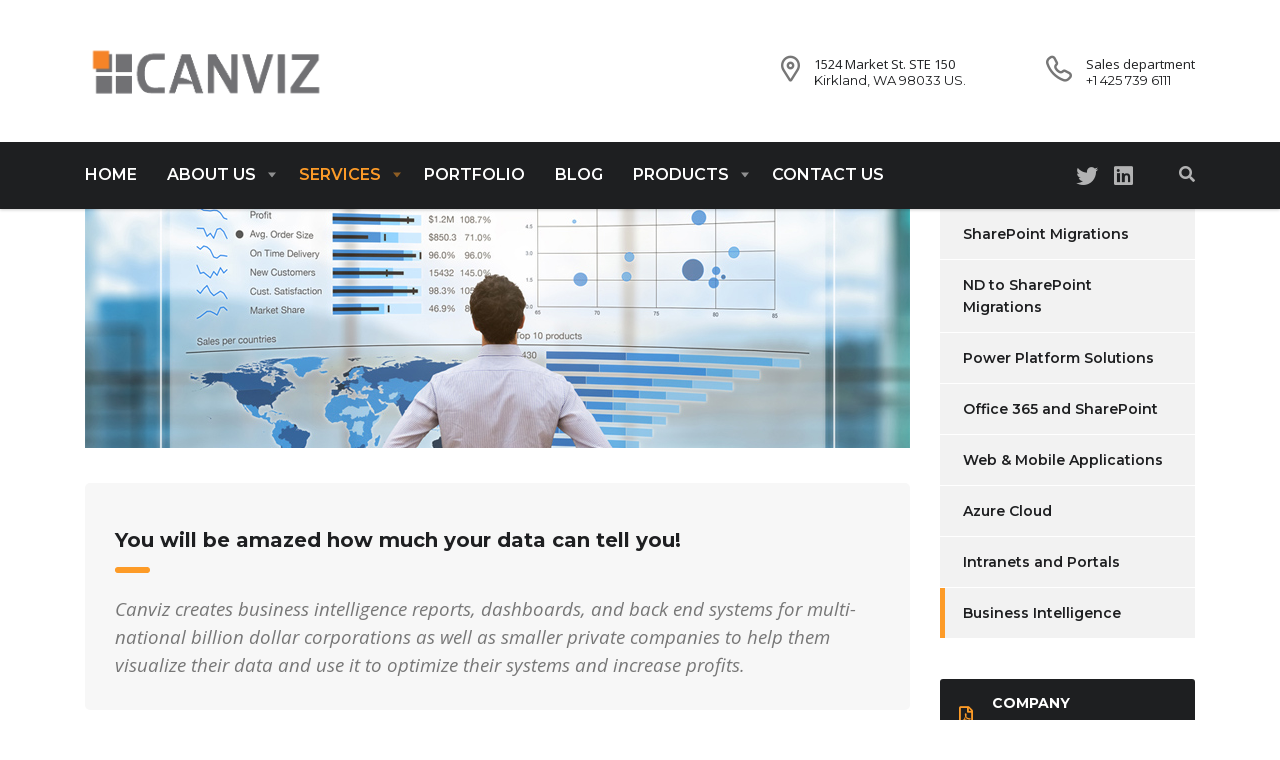

--- FILE ---
content_type: text/html; charset=utf-8
request_url: https://www.google.com/recaptcha/api2/anchor?ar=1&k=6LeyzIsUAAAAAO6VD675L5hfgQ4g62iJlm8UdPHc&co=aHR0cHM6Ly9jYW52aXouY29tOjQ0Mw..&hl=en&v=9TiwnJFHeuIw_s0wSd3fiKfN&size=invisible&anchor-ms=20000&execute-ms=30000&cb=237mv1sm0js4
body_size: 48486
content:
<!DOCTYPE HTML><html dir="ltr" lang="en"><head><meta http-equiv="Content-Type" content="text/html; charset=UTF-8">
<meta http-equiv="X-UA-Compatible" content="IE=edge">
<title>reCAPTCHA</title>
<style type="text/css">
/* cyrillic-ext */
@font-face {
  font-family: 'Roboto';
  font-style: normal;
  font-weight: 400;
  font-stretch: 100%;
  src: url(//fonts.gstatic.com/s/roboto/v48/KFO7CnqEu92Fr1ME7kSn66aGLdTylUAMa3GUBHMdazTgWw.woff2) format('woff2');
  unicode-range: U+0460-052F, U+1C80-1C8A, U+20B4, U+2DE0-2DFF, U+A640-A69F, U+FE2E-FE2F;
}
/* cyrillic */
@font-face {
  font-family: 'Roboto';
  font-style: normal;
  font-weight: 400;
  font-stretch: 100%;
  src: url(//fonts.gstatic.com/s/roboto/v48/KFO7CnqEu92Fr1ME7kSn66aGLdTylUAMa3iUBHMdazTgWw.woff2) format('woff2');
  unicode-range: U+0301, U+0400-045F, U+0490-0491, U+04B0-04B1, U+2116;
}
/* greek-ext */
@font-face {
  font-family: 'Roboto';
  font-style: normal;
  font-weight: 400;
  font-stretch: 100%;
  src: url(//fonts.gstatic.com/s/roboto/v48/KFO7CnqEu92Fr1ME7kSn66aGLdTylUAMa3CUBHMdazTgWw.woff2) format('woff2');
  unicode-range: U+1F00-1FFF;
}
/* greek */
@font-face {
  font-family: 'Roboto';
  font-style: normal;
  font-weight: 400;
  font-stretch: 100%;
  src: url(//fonts.gstatic.com/s/roboto/v48/KFO7CnqEu92Fr1ME7kSn66aGLdTylUAMa3-UBHMdazTgWw.woff2) format('woff2');
  unicode-range: U+0370-0377, U+037A-037F, U+0384-038A, U+038C, U+038E-03A1, U+03A3-03FF;
}
/* math */
@font-face {
  font-family: 'Roboto';
  font-style: normal;
  font-weight: 400;
  font-stretch: 100%;
  src: url(//fonts.gstatic.com/s/roboto/v48/KFO7CnqEu92Fr1ME7kSn66aGLdTylUAMawCUBHMdazTgWw.woff2) format('woff2');
  unicode-range: U+0302-0303, U+0305, U+0307-0308, U+0310, U+0312, U+0315, U+031A, U+0326-0327, U+032C, U+032F-0330, U+0332-0333, U+0338, U+033A, U+0346, U+034D, U+0391-03A1, U+03A3-03A9, U+03B1-03C9, U+03D1, U+03D5-03D6, U+03F0-03F1, U+03F4-03F5, U+2016-2017, U+2034-2038, U+203C, U+2040, U+2043, U+2047, U+2050, U+2057, U+205F, U+2070-2071, U+2074-208E, U+2090-209C, U+20D0-20DC, U+20E1, U+20E5-20EF, U+2100-2112, U+2114-2115, U+2117-2121, U+2123-214F, U+2190, U+2192, U+2194-21AE, U+21B0-21E5, U+21F1-21F2, U+21F4-2211, U+2213-2214, U+2216-22FF, U+2308-230B, U+2310, U+2319, U+231C-2321, U+2336-237A, U+237C, U+2395, U+239B-23B7, U+23D0, U+23DC-23E1, U+2474-2475, U+25AF, U+25B3, U+25B7, U+25BD, U+25C1, U+25CA, U+25CC, U+25FB, U+266D-266F, U+27C0-27FF, U+2900-2AFF, U+2B0E-2B11, U+2B30-2B4C, U+2BFE, U+3030, U+FF5B, U+FF5D, U+1D400-1D7FF, U+1EE00-1EEFF;
}
/* symbols */
@font-face {
  font-family: 'Roboto';
  font-style: normal;
  font-weight: 400;
  font-stretch: 100%;
  src: url(//fonts.gstatic.com/s/roboto/v48/KFO7CnqEu92Fr1ME7kSn66aGLdTylUAMaxKUBHMdazTgWw.woff2) format('woff2');
  unicode-range: U+0001-000C, U+000E-001F, U+007F-009F, U+20DD-20E0, U+20E2-20E4, U+2150-218F, U+2190, U+2192, U+2194-2199, U+21AF, U+21E6-21F0, U+21F3, U+2218-2219, U+2299, U+22C4-22C6, U+2300-243F, U+2440-244A, U+2460-24FF, U+25A0-27BF, U+2800-28FF, U+2921-2922, U+2981, U+29BF, U+29EB, U+2B00-2BFF, U+4DC0-4DFF, U+FFF9-FFFB, U+10140-1018E, U+10190-1019C, U+101A0, U+101D0-101FD, U+102E0-102FB, U+10E60-10E7E, U+1D2C0-1D2D3, U+1D2E0-1D37F, U+1F000-1F0FF, U+1F100-1F1AD, U+1F1E6-1F1FF, U+1F30D-1F30F, U+1F315, U+1F31C, U+1F31E, U+1F320-1F32C, U+1F336, U+1F378, U+1F37D, U+1F382, U+1F393-1F39F, U+1F3A7-1F3A8, U+1F3AC-1F3AF, U+1F3C2, U+1F3C4-1F3C6, U+1F3CA-1F3CE, U+1F3D4-1F3E0, U+1F3ED, U+1F3F1-1F3F3, U+1F3F5-1F3F7, U+1F408, U+1F415, U+1F41F, U+1F426, U+1F43F, U+1F441-1F442, U+1F444, U+1F446-1F449, U+1F44C-1F44E, U+1F453, U+1F46A, U+1F47D, U+1F4A3, U+1F4B0, U+1F4B3, U+1F4B9, U+1F4BB, U+1F4BF, U+1F4C8-1F4CB, U+1F4D6, U+1F4DA, U+1F4DF, U+1F4E3-1F4E6, U+1F4EA-1F4ED, U+1F4F7, U+1F4F9-1F4FB, U+1F4FD-1F4FE, U+1F503, U+1F507-1F50B, U+1F50D, U+1F512-1F513, U+1F53E-1F54A, U+1F54F-1F5FA, U+1F610, U+1F650-1F67F, U+1F687, U+1F68D, U+1F691, U+1F694, U+1F698, U+1F6AD, U+1F6B2, U+1F6B9-1F6BA, U+1F6BC, U+1F6C6-1F6CF, U+1F6D3-1F6D7, U+1F6E0-1F6EA, U+1F6F0-1F6F3, U+1F6F7-1F6FC, U+1F700-1F7FF, U+1F800-1F80B, U+1F810-1F847, U+1F850-1F859, U+1F860-1F887, U+1F890-1F8AD, U+1F8B0-1F8BB, U+1F8C0-1F8C1, U+1F900-1F90B, U+1F93B, U+1F946, U+1F984, U+1F996, U+1F9E9, U+1FA00-1FA6F, U+1FA70-1FA7C, U+1FA80-1FA89, U+1FA8F-1FAC6, U+1FACE-1FADC, U+1FADF-1FAE9, U+1FAF0-1FAF8, U+1FB00-1FBFF;
}
/* vietnamese */
@font-face {
  font-family: 'Roboto';
  font-style: normal;
  font-weight: 400;
  font-stretch: 100%;
  src: url(//fonts.gstatic.com/s/roboto/v48/KFO7CnqEu92Fr1ME7kSn66aGLdTylUAMa3OUBHMdazTgWw.woff2) format('woff2');
  unicode-range: U+0102-0103, U+0110-0111, U+0128-0129, U+0168-0169, U+01A0-01A1, U+01AF-01B0, U+0300-0301, U+0303-0304, U+0308-0309, U+0323, U+0329, U+1EA0-1EF9, U+20AB;
}
/* latin-ext */
@font-face {
  font-family: 'Roboto';
  font-style: normal;
  font-weight: 400;
  font-stretch: 100%;
  src: url(//fonts.gstatic.com/s/roboto/v48/KFO7CnqEu92Fr1ME7kSn66aGLdTylUAMa3KUBHMdazTgWw.woff2) format('woff2');
  unicode-range: U+0100-02BA, U+02BD-02C5, U+02C7-02CC, U+02CE-02D7, U+02DD-02FF, U+0304, U+0308, U+0329, U+1D00-1DBF, U+1E00-1E9F, U+1EF2-1EFF, U+2020, U+20A0-20AB, U+20AD-20C0, U+2113, U+2C60-2C7F, U+A720-A7FF;
}
/* latin */
@font-face {
  font-family: 'Roboto';
  font-style: normal;
  font-weight: 400;
  font-stretch: 100%;
  src: url(//fonts.gstatic.com/s/roboto/v48/KFO7CnqEu92Fr1ME7kSn66aGLdTylUAMa3yUBHMdazQ.woff2) format('woff2');
  unicode-range: U+0000-00FF, U+0131, U+0152-0153, U+02BB-02BC, U+02C6, U+02DA, U+02DC, U+0304, U+0308, U+0329, U+2000-206F, U+20AC, U+2122, U+2191, U+2193, U+2212, U+2215, U+FEFF, U+FFFD;
}
/* cyrillic-ext */
@font-face {
  font-family: 'Roboto';
  font-style: normal;
  font-weight: 500;
  font-stretch: 100%;
  src: url(//fonts.gstatic.com/s/roboto/v48/KFO7CnqEu92Fr1ME7kSn66aGLdTylUAMa3GUBHMdazTgWw.woff2) format('woff2');
  unicode-range: U+0460-052F, U+1C80-1C8A, U+20B4, U+2DE0-2DFF, U+A640-A69F, U+FE2E-FE2F;
}
/* cyrillic */
@font-face {
  font-family: 'Roboto';
  font-style: normal;
  font-weight: 500;
  font-stretch: 100%;
  src: url(//fonts.gstatic.com/s/roboto/v48/KFO7CnqEu92Fr1ME7kSn66aGLdTylUAMa3iUBHMdazTgWw.woff2) format('woff2');
  unicode-range: U+0301, U+0400-045F, U+0490-0491, U+04B0-04B1, U+2116;
}
/* greek-ext */
@font-face {
  font-family: 'Roboto';
  font-style: normal;
  font-weight: 500;
  font-stretch: 100%;
  src: url(//fonts.gstatic.com/s/roboto/v48/KFO7CnqEu92Fr1ME7kSn66aGLdTylUAMa3CUBHMdazTgWw.woff2) format('woff2');
  unicode-range: U+1F00-1FFF;
}
/* greek */
@font-face {
  font-family: 'Roboto';
  font-style: normal;
  font-weight: 500;
  font-stretch: 100%;
  src: url(//fonts.gstatic.com/s/roboto/v48/KFO7CnqEu92Fr1ME7kSn66aGLdTylUAMa3-UBHMdazTgWw.woff2) format('woff2');
  unicode-range: U+0370-0377, U+037A-037F, U+0384-038A, U+038C, U+038E-03A1, U+03A3-03FF;
}
/* math */
@font-face {
  font-family: 'Roboto';
  font-style: normal;
  font-weight: 500;
  font-stretch: 100%;
  src: url(//fonts.gstatic.com/s/roboto/v48/KFO7CnqEu92Fr1ME7kSn66aGLdTylUAMawCUBHMdazTgWw.woff2) format('woff2');
  unicode-range: U+0302-0303, U+0305, U+0307-0308, U+0310, U+0312, U+0315, U+031A, U+0326-0327, U+032C, U+032F-0330, U+0332-0333, U+0338, U+033A, U+0346, U+034D, U+0391-03A1, U+03A3-03A9, U+03B1-03C9, U+03D1, U+03D5-03D6, U+03F0-03F1, U+03F4-03F5, U+2016-2017, U+2034-2038, U+203C, U+2040, U+2043, U+2047, U+2050, U+2057, U+205F, U+2070-2071, U+2074-208E, U+2090-209C, U+20D0-20DC, U+20E1, U+20E5-20EF, U+2100-2112, U+2114-2115, U+2117-2121, U+2123-214F, U+2190, U+2192, U+2194-21AE, U+21B0-21E5, U+21F1-21F2, U+21F4-2211, U+2213-2214, U+2216-22FF, U+2308-230B, U+2310, U+2319, U+231C-2321, U+2336-237A, U+237C, U+2395, U+239B-23B7, U+23D0, U+23DC-23E1, U+2474-2475, U+25AF, U+25B3, U+25B7, U+25BD, U+25C1, U+25CA, U+25CC, U+25FB, U+266D-266F, U+27C0-27FF, U+2900-2AFF, U+2B0E-2B11, U+2B30-2B4C, U+2BFE, U+3030, U+FF5B, U+FF5D, U+1D400-1D7FF, U+1EE00-1EEFF;
}
/* symbols */
@font-face {
  font-family: 'Roboto';
  font-style: normal;
  font-weight: 500;
  font-stretch: 100%;
  src: url(//fonts.gstatic.com/s/roboto/v48/KFO7CnqEu92Fr1ME7kSn66aGLdTylUAMaxKUBHMdazTgWw.woff2) format('woff2');
  unicode-range: U+0001-000C, U+000E-001F, U+007F-009F, U+20DD-20E0, U+20E2-20E4, U+2150-218F, U+2190, U+2192, U+2194-2199, U+21AF, U+21E6-21F0, U+21F3, U+2218-2219, U+2299, U+22C4-22C6, U+2300-243F, U+2440-244A, U+2460-24FF, U+25A0-27BF, U+2800-28FF, U+2921-2922, U+2981, U+29BF, U+29EB, U+2B00-2BFF, U+4DC0-4DFF, U+FFF9-FFFB, U+10140-1018E, U+10190-1019C, U+101A0, U+101D0-101FD, U+102E0-102FB, U+10E60-10E7E, U+1D2C0-1D2D3, U+1D2E0-1D37F, U+1F000-1F0FF, U+1F100-1F1AD, U+1F1E6-1F1FF, U+1F30D-1F30F, U+1F315, U+1F31C, U+1F31E, U+1F320-1F32C, U+1F336, U+1F378, U+1F37D, U+1F382, U+1F393-1F39F, U+1F3A7-1F3A8, U+1F3AC-1F3AF, U+1F3C2, U+1F3C4-1F3C6, U+1F3CA-1F3CE, U+1F3D4-1F3E0, U+1F3ED, U+1F3F1-1F3F3, U+1F3F5-1F3F7, U+1F408, U+1F415, U+1F41F, U+1F426, U+1F43F, U+1F441-1F442, U+1F444, U+1F446-1F449, U+1F44C-1F44E, U+1F453, U+1F46A, U+1F47D, U+1F4A3, U+1F4B0, U+1F4B3, U+1F4B9, U+1F4BB, U+1F4BF, U+1F4C8-1F4CB, U+1F4D6, U+1F4DA, U+1F4DF, U+1F4E3-1F4E6, U+1F4EA-1F4ED, U+1F4F7, U+1F4F9-1F4FB, U+1F4FD-1F4FE, U+1F503, U+1F507-1F50B, U+1F50D, U+1F512-1F513, U+1F53E-1F54A, U+1F54F-1F5FA, U+1F610, U+1F650-1F67F, U+1F687, U+1F68D, U+1F691, U+1F694, U+1F698, U+1F6AD, U+1F6B2, U+1F6B9-1F6BA, U+1F6BC, U+1F6C6-1F6CF, U+1F6D3-1F6D7, U+1F6E0-1F6EA, U+1F6F0-1F6F3, U+1F6F7-1F6FC, U+1F700-1F7FF, U+1F800-1F80B, U+1F810-1F847, U+1F850-1F859, U+1F860-1F887, U+1F890-1F8AD, U+1F8B0-1F8BB, U+1F8C0-1F8C1, U+1F900-1F90B, U+1F93B, U+1F946, U+1F984, U+1F996, U+1F9E9, U+1FA00-1FA6F, U+1FA70-1FA7C, U+1FA80-1FA89, U+1FA8F-1FAC6, U+1FACE-1FADC, U+1FADF-1FAE9, U+1FAF0-1FAF8, U+1FB00-1FBFF;
}
/* vietnamese */
@font-face {
  font-family: 'Roboto';
  font-style: normal;
  font-weight: 500;
  font-stretch: 100%;
  src: url(//fonts.gstatic.com/s/roboto/v48/KFO7CnqEu92Fr1ME7kSn66aGLdTylUAMa3OUBHMdazTgWw.woff2) format('woff2');
  unicode-range: U+0102-0103, U+0110-0111, U+0128-0129, U+0168-0169, U+01A0-01A1, U+01AF-01B0, U+0300-0301, U+0303-0304, U+0308-0309, U+0323, U+0329, U+1EA0-1EF9, U+20AB;
}
/* latin-ext */
@font-face {
  font-family: 'Roboto';
  font-style: normal;
  font-weight: 500;
  font-stretch: 100%;
  src: url(//fonts.gstatic.com/s/roboto/v48/KFO7CnqEu92Fr1ME7kSn66aGLdTylUAMa3KUBHMdazTgWw.woff2) format('woff2');
  unicode-range: U+0100-02BA, U+02BD-02C5, U+02C7-02CC, U+02CE-02D7, U+02DD-02FF, U+0304, U+0308, U+0329, U+1D00-1DBF, U+1E00-1E9F, U+1EF2-1EFF, U+2020, U+20A0-20AB, U+20AD-20C0, U+2113, U+2C60-2C7F, U+A720-A7FF;
}
/* latin */
@font-face {
  font-family: 'Roboto';
  font-style: normal;
  font-weight: 500;
  font-stretch: 100%;
  src: url(//fonts.gstatic.com/s/roboto/v48/KFO7CnqEu92Fr1ME7kSn66aGLdTylUAMa3yUBHMdazQ.woff2) format('woff2');
  unicode-range: U+0000-00FF, U+0131, U+0152-0153, U+02BB-02BC, U+02C6, U+02DA, U+02DC, U+0304, U+0308, U+0329, U+2000-206F, U+20AC, U+2122, U+2191, U+2193, U+2212, U+2215, U+FEFF, U+FFFD;
}
/* cyrillic-ext */
@font-face {
  font-family: 'Roboto';
  font-style: normal;
  font-weight: 900;
  font-stretch: 100%;
  src: url(//fonts.gstatic.com/s/roboto/v48/KFO7CnqEu92Fr1ME7kSn66aGLdTylUAMa3GUBHMdazTgWw.woff2) format('woff2');
  unicode-range: U+0460-052F, U+1C80-1C8A, U+20B4, U+2DE0-2DFF, U+A640-A69F, U+FE2E-FE2F;
}
/* cyrillic */
@font-face {
  font-family: 'Roboto';
  font-style: normal;
  font-weight: 900;
  font-stretch: 100%;
  src: url(//fonts.gstatic.com/s/roboto/v48/KFO7CnqEu92Fr1ME7kSn66aGLdTylUAMa3iUBHMdazTgWw.woff2) format('woff2');
  unicode-range: U+0301, U+0400-045F, U+0490-0491, U+04B0-04B1, U+2116;
}
/* greek-ext */
@font-face {
  font-family: 'Roboto';
  font-style: normal;
  font-weight: 900;
  font-stretch: 100%;
  src: url(//fonts.gstatic.com/s/roboto/v48/KFO7CnqEu92Fr1ME7kSn66aGLdTylUAMa3CUBHMdazTgWw.woff2) format('woff2');
  unicode-range: U+1F00-1FFF;
}
/* greek */
@font-face {
  font-family: 'Roboto';
  font-style: normal;
  font-weight: 900;
  font-stretch: 100%;
  src: url(//fonts.gstatic.com/s/roboto/v48/KFO7CnqEu92Fr1ME7kSn66aGLdTylUAMa3-UBHMdazTgWw.woff2) format('woff2');
  unicode-range: U+0370-0377, U+037A-037F, U+0384-038A, U+038C, U+038E-03A1, U+03A3-03FF;
}
/* math */
@font-face {
  font-family: 'Roboto';
  font-style: normal;
  font-weight: 900;
  font-stretch: 100%;
  src: url(//fonts.gstatic.com/s/roboto/v48/KFO7CnqEu92Fr1ME7kSn66aGLdTylUAMawCUBHMdazTgWw.woff2) format('woff2');
  unicode-range: U+0302-0303, U+0305, U+0307-0308, U+0310, U+0312, U+0315, U+031A, U+0326-0327, U+032C, U+032F-0330, U+0332-0333, U+0338, U+033A, U+0346, U+034D, U+0391-03A1, U+03A3-03A9, U+03B1-03C9, U+03D1, U+03D5-03D6, U+03F0-03F1, U+03F4-03F5, U+2016-2017, U+2034-2038, U+203C, U+2040, U+2043, U+2047, U+2050, U+2057, U+205F, U+2070-2071, U+2074-208E, U+2090-209C, U+20D0-20DC, U+20E1, U+20E5-20EF, U+2100-2112, U+2114-2115, U+2117-2121, U+2123-214F, U+2190, U+2192, U+2194-21AE, U+21B0-21E5, U+21F1-21F2, U+21F4-2211, U+2213-2214, U+2216-22FF, U+2308-230B, U+2310, U+2319, U+231C-2321, U+2336-237A, U+237C, U+2395, U+239B-23B7, U+23D0, U+23DC-23E1, U+2474-2475, U+25AF, U+25B3, U+25B7, U+25BD, U+25C1, U+25CA, U+25CC, U+25FB, U+266D-266F, U+27C0-27FF, U+2900-2AFF, U+2B0E-2B11, U+2B30-2B4C, U+2BFE, U+3030, U+FF5B, U+FF5D, U+1D400-1D7FF, U+1EE00-1EEFF;
}
/* symbols */
@font-face {
  font-family: 'Roboto';
  font-style: normal;
  font-weight: 900;
  font-stretch: 100%;
  src: url(//fonts.gstatic.com/s/roboto/v48/KFO7CnqEu92Fr1ME7kSn66aGLdTylUAMaxKUBHMdazTgWw.woff2) format('woff2');
  unicode-range: U+0001-000C, U+000E-001F, U+007F-009F, U+20DD-20E0, U+20E2-20E4, U+2150-218F, U+2190, U+2192, U+2194-2199, U+21AF, U+21E6-21F0, U+21F3, U+2218-2219, U+2299, U+22C4-22C6, U+2300-243F, U+2440-244A, U+2460-24FF, U+25A0-27BF, U+2800-28FF, U+2921-2922, U+2981, U+29BF, U+29EB, U+2B00-2BFF, U+4DC0-4DFF, U+FFF9-FFFB, U+10140-1018E, U+10190-1019C, U+101A0, U+101D0-101FD, U+102E0-102FB, U+10E60-10E7E, U+1D2C0-1D2D3, U+1D2E0-1D37F, U+1F000-1F0FF, U+1F100-1F1AD, U+1F1E6-1F1FF, U+1F30D-1F30F, U+1F315, U+1F31C, U+1F31E, U+1F320-1F32C, U+1F336, U+1F378, U+1F37D, U+1F382, U+1F393-1F39F, U+1F3A7-1F3A8, U+1F3AC-1F3AF, U+1F3C2, U+1F3C4-1F3C6, U+1F3CA-1F3CE, U+1F3D4-1F3E0, U+1F3ED, U+1F3F1-1F3F3, U+1F3F5-1F3F7, U+1F408, U+1F415, U+1F41F, U+1F426, U+1F43F, U+1F441-1F442, U+1F444, U+1F446-1F449, U+1F44C-1F44E, U+1F453, U+1F46A, U+1F47D, U+1F4A3, U+1F4B0, U+1F4B3, U+1F4B9, U+1F4BB, U+1F4BF, U+1F4C8-1F4CB, U+1F4D6, U+1F4DA, U+1F4DF, U+1F4E3-1F4E6, U+1F4EA-1F4ED, U+1F4F7, U+1F4F9-1F4FB, U+1F4FD-1F4FE, U+1F503, U+1F507-1F50B, U+1F50D, U+1F512-1F513, U+1F53E-1F54A, U+1F54F-1F5FA, U+1F610, U+1F650-1F67F, U+1F687, U+1F68D, U+1F691, U+1F694, U+1F698, U+1F6AD, U+1F6B2, U+1F6B9-1F6BA, U+1F6BC, U+1F6C6-1F6CF, U+1F6D3-1F6D7, U+1F6E0-1F6EA, U+1F6F0-1F6F3, U+1F6F7-1F6FC, U+1F700-1F7FF, U+1F800-1F80B, U+1F810-1F847, U+1F850-1F859, U+1F860-1F887, U+1F890-1F8AD, U+1F8B0-1F8BB, U+1F8C0-1F8C1, U+1F900-1F90B, U+1F93B, U+1F946, U+1F984, U+1F996, U+1F9E9, U+1FA00-1FA6F, U+1FA70-1FA7C, U+1FA80-1FA89, U+1FA8F-1FAC6, U+1FACE-1FADC, U+1FADF-1FAE9, U+1FAF0-1FAF8, U+1FB00-1FBFF;
}
/* vietnamese */
@font-face {
  font-family: 'Roboto';
  font-style: normal;
  font-weight: 900;
  font-stretch: 100%;
  src: url(//fonts.gstatic.com/s/roboto/v48/KFO7CnqEu92Fr1ME7kSn66aGLdTylUAMa3OUBHMdazTgWw.woff2) format('woff2');
  unicode-range: U+0102-0103, U+0110-0111, U+0128-0129, U+0168-0169, U+01A0-01A1, U+01AF-01B0, U+0300-0301, U+0303-0304, U+0308-0309, U+0323, U+0329, U+1EA0-1EF9, U+20AB;
}
/* latin-ext */
@font-face {
  font-family: 'Roboto';
  font-style: normal;
  font-weight: 900;
  font-stretch: 100%;
  src: url(//fonts.gstatic.com/s/roboto/v48/KFO7CnqEu92Fr1ME7kSn66aGLdTylUAMa3KUBHMdazTgWw.woff2) format('woff2');
  unicode-range: U+0100-02BA, U+02BD-02C5, U+02C7-02CC, U+02CE-02D7, U+02DD-02FF, U+0304, U+0308, U+0329, U+1D00-1DBF, U+1E00-1E9F, U+1EF2-1EFF, U+2020, U+20A0-20AB, U+20AD-20C0, U+2113, U+2C60-2C7F, U+A720-A7FF;
}
/* latin */
@font-face {
  font-family: 'Roboto';
  font-style: normal;
  font-weight: 900;
  font-stretch: 100%;
  src: url(//fonts.gstatic.com/s/roboto/v48/KFO7CnqEu92Fr1ME7kSn66aGLdTylUAMa3yUBHMdazQ.woff2) format('woff2');
  unicode-range: U+0000-00FF, U+0131, U+0152-0153, U+02BB-02BC, U+02C6, U+02DA, U+02DC, U+0304, U+0308, U+0329, U+2000-206F, U+20AC, U+2122, U+2191, U+2193, U+2212, U+2215, U+FEFF, U+FFFD;
}

</style>
<link rel="stylesheet" type="text/css" href="https://www.gstatic.com/recaptcha/releases/9TiwnJFHeuIw_s0wSd3fiKfN/styles__ltr.css">
<script nonce="MspgcREOHKEvp6YXmyihWw" type="text/javascript">window['__recaptcha_api'] = 'https://www.google.com/recaptcha/api2/';</script>
<script type="text/javascript" src="https://www.gstatic.com/recaptcha/releases/9TiwnJFHeuIw_s0wSd3fiKfN/recaptcha__en.js" nonce="MspgcREOHKEvp6YXmyihWw">
      
    </script></head>
<body><div id="rc-anchor-alert" class="rc-anchor-alert"></div>
<input type="hidden" id="recaptcha-token" value="[base64]">
<script type="text/javascript" nonce="MspgcREOHKEvp6YXmyihWw">
      recaptcha.anchor.Main.init("[\x22ainput\x22,[\x22bgdata\x22,\x22\x22,\[base64]/[base64]/[base64]/[base64]/cjw8ejpyPj4+eil9Y2F0Y2gobCl7dGhyb3cgbDt9fSxIPWZ1bmN0aW9uKHcsdCx6KXtpZih3PT0xOTR8fHc9PTIwOCl0LnZbd10/dC52W3ddLmNvbmNhdCh6KTp0LnZbd109b2Yoeix0KTtlbHNle2lmKHQuYkImJnchPTMxNylyZXR1cm47dz09NjZ8fHc9PTEyMnx8dz09NDcwfHx3PT00NHx8dz09NDE2fHx3PT0zOTd8fHc9PTQyMXx8dz09Njh8fHc9PTcwfHx3PT0xODQ/[base64]/[base64]/[base64]/bmV3IGRbVl0oSlswXSk6cD09Mj9uZXcgZFtWXShKWzBdLEpbMV0pOnA9PTM/bmV3IGRbVl0oSlswXSxKWzFdLEpbMl0pOnA9PTQ/[base64]/[base64]/[base64]/[base64]\x22,\[base64]\\u003d\x22,\x22wpbDnsK7wpXDksKAwrXCl0FYNxzCisOYfcKmFVl3woJYwr/[base64]/Dt23Dg2ZOw7fCmMKqMsOKaMKyYU3DoMOrfsOHwpvCtgrCqQFUwqLCvsKew7/ChWPDvBfDhsOQLcK2BUJlJ8KPw4XDrsKewoU5w7rDi8OidsO4w7Bwwow4Sz/DhcKRw7whXxR9woJSDBjCqy7CgwfChBlfw7oNXsKLwrPDohp2wpt0OXHDrzrCl8KdHVFzw7E3VMKhwogORMKRw7ICB13CtUrDvBBHwqfDqMKow48Yw4d9FD/DrMOTw6LDsxM4wrvCqj/DkcOMIGdSw6xfMsOAw6RjFMOCUcKrRsKvwr3CqcK5wr0DFMKQw7saMwXCmwcdJHvDhj1Va8KxJMOyNgk1w4hXwrHDvsOBS8O6w7jDjcOEfMOFb8O8f8K7wqnDmGPDsgYNYxE8wpvChcKhNcKvw6/Cr8K3NlgfVVNwKsOYQ1zDssOuJEbCt3QnYcKGwqjDqMOkw5pRdcKVN8KCwoUcw6IjaxXCnsO2w57CpMKYbz49w7Q2w5DCo8KKcsKqAsOrccKLD8K/M3Y3wpEtVUIDFj7CqWhlw5zDlx1Vwq9WBSZ6X8OAGMKEwrQVGcK8KTUjwrsTf8O1w40jQsO1w5l1w4E0CC/Dg8O+w7JeMcKkw7pTU8OJSzDCt1XCqk3CihrCjhzCkTtrfcOXbcOow6kXORgFJMKkwrjCuhwrU8K4w7V0DcK6N8OFwp4Pwr09wqQKw63Dt0TCmsOXeMKCN8OcBi/DuMKrwqRdPnzDg35vw41Uw4LDhWEBw6IIe1VOU0PClyAlP8KTJMK0w4JqQ8OYw4XCgMOIwqI5IwbCrcKow4rDncKKc8K4CwNaLmMcwoAZw7cKw49iwrzCpQ/[base64]/Du8OMwrkIw4QhecKGD17Cq8KOLcO/wo3DpzIOwp/DrsKQJSkSa8OvJGg2ccKaTkPDosK+w6TDmmRIHzotw7zCq8Ovw7FEw6jDqEXCqQVPw5HCkCVmwowGdCslVk3CpsKww5HCicOqw6cuPwfCkQl7wrtNU8KuQ8K1wq7CoDwRLTTCsFjDmFw7w4IDw4XDmCtEQmcOF8OUw79Mw6JTwoAzwqPDnhDCrS/CtsOKwp/DijkJU8K5wq3DvCwlScOLw6TDn8KNwqrDt27DpXtsYMOTPcK3F8Kgw7HDqsKoESxnwrzCosOPX0Aea8KXKAXCi14kwrwBQU9gXcOUa03CkHrCiMOGIMOjczDDm0IkYcKYbcKNw6vDqglwWcO6wqXCncKSw4/Dpmpyw5RGHcOuw4wXXW/DlhJQODNfw7YCwqEzS8O/[base64]/[base64]/[base64]/wpTDsD7Dl8OnVMOCRRnDoMKJUsKaw6gKcjAgDGR0aMKQZlrCnsOMaMORw47Di8O2McO0w4F9wpTCqsKbw4scw7QrOcOvCCcmw6RgecK0w40WwqdMwoXDmcKCw43Ciy/Cm8KgQMKkGV9AX2VYb8OJaMODw5pgw4/DuMKowrTCkMKiw63CsVN6dxM8Oitrdx94w5XCj8KHLMO6VTvCmVjDg8OCwr3DkEXDp8KXwq0pDz3DqA1vw4twE8O4w6kow69kd27CqMOCEMOfwptQWxk0w6TCg8OtEy/CpsOaw7TCnlDDiMKZW089wowTw4EXQMOEwrB5a1HDhzpRw64dZ8O7YGjCnxXCszvCrW5GH8OracKlScOHHMOfQ8ORw4UhDVVQZg/CpcOXPi3Dh8KQw4TDtj7CgMOlw4RbRR7Dnz/CkHlFwqUYV8KhRcKqwp9nVk0RE8OXwrdjEcKNdAbCnyDDpRl4HDAhV8K5wqd8JMK0wrVQwpBSw7rCrw5swoBVQSTDj8OtUMOXDB/DnyBFHhfDrm3CgcOBcMOXNmdQSnLDosOUwozDqn3CijgzwoHCuiLCnMKgwrbDtMOaJsKBw63DgMKfZDIaP8Kbw5zDmF9cwrHDumXDh8OkM3jDiUtScU84w4HCqXfCjMKjwpLDukB2w4sNw4prwrUeSFzDkivDnsKRw43Dl8KvWsK6bk1KSyjDjMK/NTfDh0VRworCrn5Uw4U3HQRtXSVhw6DCpMKQflYNwr/Ct1dJw7sqwpjDlsO9eBXDkcKqwrjCrELDjz11w7/[base64]/CmMKmK8OuC8OQwrHChCbChnMHw7jDnEfDgyJ8wqfCtSIJw6JyTT4bw54EwrhOGHLChjXChsKbwrHCnzrCjcO+LcO0IUtzMMKgOcOCwpLDsWbCicO0FcKwdxbDh8K+wo/[base64]/Cv0fDqSPDugjChw0Rw6HDj0Z5aiU1WMKzRDw0XjzCgMKyHGMyHMKcS8ODw71fw4pHbMOYf1c/w7TCtcKrAU3DvsKqIMKYw5R/woURRSVGwqjCtE/DnxxMw5Bxw7IhCsOZwoJXYHnDg8KpOUtvw7rDpsKnwo7DhsOmwofCqVPDjg7Do3TDr2jCkcKsUnTDsUZtJsOsw61KwqjDik7Dq8ObZX7Dt0bDtMOQf8OyOcOawrPCvnIbw40+wr8fIMKqwrlPw6vDhzbDtcKxIDHCkyUlOsOLNGbCnwEQKGt/acKLwqnCrsO5w5VSFnnCpcO1SwVZwq4WE1TCnHvCrcKsHcKLaMOOH8K6w4nDhSLDj33Ch8KWw7t/w55yKsKewr/DtRrDoFDCpAjDvWrClw/[base64]/w6PDpsOawrHCqQsracOobsOZdUBnM8OVw4gbwpbCiRcNwrYrw5UfwoHCvBNKBSN2GcKVwoHDnhzCgMK1woHCrwTCrVvDpEsPwrDDkQ5+wr3DiDAcbsOsO3gvMMKzRcKlLBnDmcKEPsOIwqTDlMK/HT5VwrYST09ywrxxw7vClcOQw7fClizCpMKWw4pPa8O6akTDhsOrcndzwpbCjV/CgsKVC8KYfHEpIB/DmsOdw5vDv0rCsT/Dv8Ouwp02BcOmwrTClAHCsxhNw7xmAsKtwqfCosKlw4rCrMODbRfDscO8J2PCpkheQcO8wrQ7c0pQDykew4hhw5QlQCQSwpvDvMOGSHHCjCcdUcOAaljDqMKsV8Oew4IPGWLDusOdKQ/CvcO/[base64]/CmcOMPcKYworDvsKpH8KTVMOvJWrDgcK7w6/Cjj12wqTDtcKzE8Ouwoc1CsOWw67Cuix2FnM/wqw1blrDu1Y/w4/[base64]/[base64]/DuGXCs3VPw4/Dow7CtsKLMipNCXDCisOAaMK4e1bCnBXCtcO2wpILwr7CjyzDlWhvw4XCvnrCohjDucOJXMKzw5LDm1U4JGjDoktHGcORQsKWV0UCDX/[base64]/[base64]/CjDzCsXLDusKzwoXCgsOUwrbCqgHDicKMw6/CnsK0WcO+VTVfe100LHrDggchw4/DviXCrsO4ehdQccKHShbDkUbClzfDiMOba8KlfTfCscKCbRjDncKAGsO6exrCn1nDuF7DtRNkecKcwqViwrrCqcK2w5jDn0bCpVZxSDJQKkwFVsKLNQZmwovDmMORAwc1C8OrMAZ/wrDDocOkwpc2w4LCuybCqwfDn8KmQUHDmnp6GjMJemULw5dXw7DDsUTDusOJw67CmQwJwoLCrF9Xw53CkzICJz3Ct2zDkcKkw6cKw67Cm8Ohw5/DjsKow7JdZzRKOcKHFCc5w73Ct8KVEMKSPMOCOsKDw6zCuAgMI8O7e8Oxwqp+w53DrDHDsFLDucKAw4bCmkF1F8KqF2BeIibCicO3wrUuw7PCmsOpBnvCti8/IMONwrx8w4MqwqVCwrXCosKASXDDjMKewpjCiHzCt8KhecOIwrNTw7jDuyvCm8KVNsKTaVReFsKlwq3DnVJobcKiecOpwql5S8OeOA0hHMObDMO1w6/DlB5CExxTw6zDh8OtMkXClsKmwqDDhBbCnyfDlBrCmGEsw5zCm8OJw4DDh3VJDDZbw48qTMKVw6Uuwr/Dh23DlyvDgA1MSC7DpcKkw6TDlMO/TwvDm3vCgErDqjLCj8KQEcK4BsOVwq9WF8Kow4p9W8KfwoMdTcORw6xAfiV7U2jCmMOfEADCqBrDqWTDtj/[base64]/ClUI0C8KrbMOLdcKqw6Iaw5sgwqXDqMObw6DCihMCRW3DocKXw4Y3w7U3RxrDnAHDisOMCQfDgMK8wpDCuMKaw53DjQoRfEMCw4d3wqLDkMK/wqkGC8OmwqDDpxl5wqLDhUHDkBHDj8Khw5sNwow6f0Qnwq91OMOKwoMKSyPCtxvCjFx2wotvwqN/MmjDqgXDvsK1wrFoIcO4worCoMOpXQ0vw6ZiZjoGw7YHZ8KHw75lw5p9wpMGUcKgAMKpwqYlcmdRLFXCoyFjC0XCq8K7AcKZYsOCBcK4WDMyw5FAby3DtC/ChMOJwoPClcOnwrVJYUzDlsOcdXTDlSYbI3oSZcKeNMKSI8Kqw6rDshDDoMO1w6XCuHglHwJuw4bCq8OPMcKoaMOgw4Ibwo7DksK4UMKBw6IswpnDnUkvEGAgw7bDhQp2CcO3w4RRwpXDjsOPMihDIMK3IBrColjCr8OQCMKbGC/CqcOIwp3DmxfCqMOjWRgqw4ZIQgPCglgewrp2f8KiwotEI8O5XwfCu09qwoYiw6LDpEhWwogNLcOfXwrCsyvCiC1MHB0PwqJnw4/[base64]/CpMKdcF5Zwqsnw6PCrDPCr8Ocw7IkwqltJ8OBwpPDo8KYwrLCqjcPwoTDtsONNwAXwqnDtCROQFBrw5TCs2wUNk7CuCDDmE/CmcO4wrXDqXLDtVvDvsKpIAZqw6bCpsKJwqHDu8KMDMKfwoMfcgvDoTocwrrDp30+dcKqXsOkVQPCosOfEMO8ScOTwrlMw47Cp1DCr8KMcsKbYsO4wpF1BcOOw5V3wqfDqcO/ajAGdsKrw5dlbsKod3rDlMOLwohPRcO/w6rChALCigQ9wp0Aw7NmecKkIsKQHE/Ci05RfMKuwozDncK9w73Dp8KYw7vDrzHCoEjCsMKkw7HCvcKJw6rCuQLDhsKYCcKnTXzDscOSwoXDqsKDw5/CucOAwr8jNcKNwpN5dFUzwrIAw78LUMO5w5bDv0HDs8Oiw6rCsMOUFW9twqoBwpvDrcKow74oPcKCAwDDgsO4wrzDtsO3wozCiSXDpAfCocKCw4fDqsOIw5s9wqVZDsKLwpgTwodvasOFwqI+WMKUw5lte8KFwo9awrs3w5bCnl7CqR/DokjDqsOpO8OHwpZ0wpzDkMOSMcOuPDoxJ8K/[base64]/FTlMwp4xL8Kww5JDw77DkmFHw6LCiSXDrsOTw5jDkSbDkhXCkgp/wpjDjy0sQsOkOFzCkiTDqsK4w5sTOR5+w6hIDsOhfMKdB08XEzXCnz3CqsKvBsOsAsO8dlHCpcKdTcOcbkDCuk/Cu8K1KcO0wpTDqD8sZgI1woDDv8O6w4zDtcOqw57DgsKzSykpw6zDpHXCkMOpwqx3Y0TCj8OxVxs8wr7Dk8K5w6YYwqLDsz8Hwo5RwrEzNEbDoBdfw7TDnsOBVMKvw4obZwZMIUDDqcK5O3/Cl8ObGHtmwqHCkFZIw67DvMOgS8O3w5XCq8OocGcybMOHwpI1ecOldUYrG8Oow7/[base64]/wp9iUMOcwqfCgT07JsKMwqUqw7knwrHDvMKtwodEFMKtcsKYwp3DmwPCuXPCkVRHXDkMRm/[base64]/CocOBKVxZciFLJsK6w6zDjGQ2w7EMHUzDn8OIZcO4TMOqXgBvwobDlxlGwqHCjjLDtsOVw7MsecOywqF3RcKJU8KOw6crwpzDj8OPeAnCjcKnw5HDvMOawrjCk8Kvcx9Gw5EMVknDsMKWw73CgMOOw43CmMOQwq3CgwnCn2wWw6/[base64]/DgHpdJ8Ktw7vDkMOxwqxjw6E0wpzDlcK+w6fCucKWF8OOw7PDqsOPwqEdMhPCk8K2w5/CisOwD2TDmMOzwprDvsKODyrDhRp6wpkPPMKgwrLDuixDw4AoWcOjd3kkX29CwqHDsnkHXcOkU8KbKk4/QGRWP8Kcw6DCmcK0L8KIOHJwAWLChwkSLyvCvcK4w5LCrEbDqyLDr8KLwqLDtj/DgRvDvcOoGcKRFsK4wqrCkcO7IcK8bMOzw5vCvQnDnE/CsXxrw6/DiMOEclcAwoDCky5Vw7kQw5NAwp9sJ3M5wocKw6NZDnlAaRTCn3LDoMKRfjllw7hYXhDDoUNnf8O4RMK3w7nDuw7CnMOsw7HCicO9csOOfBfCpDd/w5/DimPDqcO6w7pKwpPDs8KnYR3Djz9pw5HCtDg+IjbDrcO/wpwZw4PDngJeCcKxw59FwpbDvsKZw6PDk18Gw5rCrMK7w7xEwrtFIsOBw7HCp8KsGcOSDcKqwrrCiMKQw4h0w7/Cu8K8w4hSW8K0bMOQKMOhw57Dnl3Dm8OzCSbDtHPDqlM3wqzCjsK2EcOXw5s+wqAeO0E0wrodF8K6w6wuOmUHwo4uwqXDpxzCjMOVNmoHw7/CgzprAcOAwrDDssO8wpTCuXnDiMKxHixZwp3Dl21bGsOTwoVmwqXCk8Oyw4VMw7V2w5nCiWRQYT3CqsKxXRATwr7DucKgJzJGwpzCinvCgCwIHSrCkU9hGwjCuzbCtRNdD3TCj8Oiw63ClwvCqHY9X8O5w5gYBMO4wpYUw7HCtcOyEl5+wo7CrU/CgTfDlkTDlQY2YcKMK8OXwpcew5vDnjomwqTCssKgw7XCsm/CgjZWMjbDhMO7wrwgGEZoI8KBw6DDghXCji9XVS3DqMKgw77CiMOWSMKJw5HCuREBw6YedlElD0DDrsORLsKKw4pdwrfCu03DvSfCtEVXesKAVEYgcmAgfcKlB8OEwojCvgnCjMKow55hwonCgXfDnMO5BMOWIcKVdUEGKzsdw5hnMXTCssOrD1g6w4vCsEwFQsKueU/Clk/DmXU9ecOdYBLCgcOTwojCsl8pwqHDuVF8EcOHB10DegHCgsKgwr8XIG3DkcKrw6/[base64]/DssKZNsOFw4whMHvDpUzDhi/CqghBwoPCjTQRwpnCgsKswol6wotdL1fDrsK7wpcIEnFGX8K7wrPDnsKuO8ONEMKVwrEmOsOzw77DtcK0IhV0wozCjHlRSz9Vw4nCucOzOcODdC/[base64]/DnyvCtGdoVUvDtsO7AEVxwqbDuMKawq1aw4DDs8KTwpnCtxUTcEdOw7gJwrrDmkAgw64wwpQQw5jDocOlb8KJc8O6wqHDpcKzwqjCmFEmw53CtcOVUiIDMMKEJ2bDnjfCjRXCmcKMUMOvw4bDuMO5F3vDusK7w70/EMOIw5bDinLDqcKyKWjCiGHCgkXDnFfDvcO4w4BewrHCqhjCmXkjwqcKwoJXM8OZc8Ovw6xuwoxqwrHCjXnCt20Jw4vDpjvCrH7DuRk7w4/[base64]/[base64]/Z8OEVSfDiXldd8OvwrsowqDDu8OICAlaI2JWwqNFwrU0CsKsw4AGwpDDkWVcwonCvHpIwq/CgiV0SMOhw7jDusOpw4PDsjlPK1rCicKCfhRQOMKbJSPCs1fCvMO/bkDCh3M9Y1/CpAnCqsO6wpbDpcOvFmjCqBYfwq3DkQUYw7HCtcK1woY6wrrDojELexDCtcKlw6FpS8KcwrXDjHbCusOsGBLCsU18wqDCrcKewoAmwoIcAMKeEXpgesKIw6EtYcOAVMORwo/CjcOJw6/[base64]/CmcO6wpnDlg7DrR/CkMOAwr12E2IUMsO8LGFQw6l7w7dPDMOPw7laUyDDrsOVw5/DqMOAasObwoMQABHCjkrDg8KiT8OSw4HDt8Kmw6zCgsK5w63Dr01EwpEkVjjClz1+WG7DjBjCqMKgw6LDg1ULwqpew7Mewr45SMKJRcOzQSXDrsKQw4B9BCJTOcOwDjN7ZMOKwohYNsO/G8OYUcKaUQTDnE4vKMKyw6l5w5jDt8K/wpDDh8KRZXk1w6xpZcOqw7/Dl8K2KsKZBMORwqFVwoNsw57DmFPDvsOrI2w6LknCuWvCj3YdaGVYBnjDjkvDl13DisOHdikHbMKlwpnDoBXDuCzDoMKMwprDoMOcwp5rw4luDVbDnFjCqy7DklXDkiXCvsKCI8KGX8OIwoHDtldrEVTCtMKPwp1rw6RYZjLCgRkjITZOw51DOxlYw5wBwr/DlsOtwpABacKPw7weBnh/[base64]/[base64]/DrCNmw4FDwqfClXDCncKgecKEwo/CrgQVwqjDrHokbcK/WBwkw794w5kGw7h9w6hoZsOrHsKMXMOQOcOECMOyw5PDsWXCuF7CpcK9wqfDgsOXVGzDpwAJwpDCg8OQwpfClsKGHCJiwqtwwo/Diz4LAMOHw7nCqBAswpFRwrRqRsOJwoLDvDhLVnVHbsKkDcOFw7chOsOkBVTDssKyEMOpPcOxwrA0bMOuWsKXw6doFgTCnTnCgi1mwpc/fA/DmcOkccOBwopqV8KwfMOlPmbCvMKXQcKOw7zCgsO+I0FWwp4NwqfDq0xzwpHDujp5woHCm8K2IVFoZxMJT8OpMG/CkFpJWhd4PxbDiTbCscOOQkovw4I3A8OhAMOPbMOXw5Yyw6LCv08GDgTCtUgGaQhYwqNXRgPCqcOBL07Cs2trwqk/Li4BwpLDvMOpw4HCjsOuw6hxw77CvC1vwrnDtcOWw4PCmsOFRyVVNMKzWi3CvcKbeMOPEjPCgwYcw4rCk8Oyw7jDq8Klw5InfMOhZhnDh8OpwqUJw7jDrA/DksOvX8OPA8KTR8OIcRxPw7RuKcOdMUHCiMOcLzjCrjjCmDMxR8KAw5sMwpxYwo99w79ZwqNpw7RfKE4GwoBGw65TQ3/[base64]/Cr8OFPWTDtVgDEkPDlGNqZQwHc8Orw6MIY8KObcOYQsOWw6dbUcKhwpltFMKeLsOcXUAkw6XCl8KZVsOhTh8XbMO+R8OOw5/CuyUlFRF8w4gEwqrCqMKUwpQhFMOfQsO5w783w5rCmMKLwrJWUcO9J8OrAHTDs8KLw7EBw7FlFH19fcK0w7o6w5Igw4cMa8OxwpANwrABG8OuJcO1w48Pwr7CtFvClsKMw5/DhMK9E1Adf8OoTxnCuMKxwqxBwp3ChMOxOMKawoTDsMOjwp4+WMKlwpk9Wx/Dsy0KUsOtw43CssONw4ZqbkXDsXjDnMO5fnjDuxxMWcKVJG/DrMOgccO5QsO9w6xIYsO4w7nCosOBwoTCsitACynDhC0sw5oww7AGRsK9wp3CqcKXw6Bjw6jDoAFbw6bCssKlwrXCqGUKwpVEwqhdBMO4w47CvzzCj3DChsOCb8Kbw6/DtMKHLsOUwqnCjcOUwpQnwrthUkrDl8KtQT0gwrDCisOhwr/DhsKUwptvwo/Dl8O0wqwpw57Dq8O2wqXCocKwLS0VFHbDncKBQMKaaizDuzUQNkXCizVDw7XCiQXDk8Ojwp0jwp07dnBrZsO4w4MuG0J1wqvCvWwTw5HDmsKLczVqwpcRw7jDkMOtMsKyw4PDlWcXw6XDncOUDHDDkMKLw6nCpWoGK09Hw7NyFcKadS/CoAXDn8KjIMKdJsOswrvDkzLCssOgYsKtwp3DhMKofsOLwo0yw6/Djg1XecKuwrFWDyvCvWzDtsKCwq/DqcOKw7dvwrfColF9Y8O0w5V/wp9Ow5xdw7TCp8KlC8KLwr7Dp8KlCXc4UlvCp05TOcKLwqgMR2QYfF/[base64]/DmFMPwo/Dv8Oew5oUw6nDicOgO8OXCThzwpPCvXzDrXUPwoLCvjpjwpLDosK6dw4gLMO2CAZJUVzCvcKhWcKiwp7DgcO3Vko8wqdJHcKNSsO6A8OXG8OKE8OVwr7DlMO7Dj3Crh4nw4jCicO/M8KMw6p+wp/Dh8OTfGdjV8ONw5rDqMOkRREQVsOcwqdCwpPDnVnChcOiwqN9VMOXYMO6BsKmwrLCpsOjfWhIw6opw68ew4fCv3nCnsKIKsOHwrjDjChfw7dlwpxtwoxXwoXDqkXDp2/CvnYOw5LCiMOjwrzDunHCgMO6w73DgnHCnRvCvCXDl8OKXVDCnjHDqsO2w43Cp8KRGMKQaMKBJMOcGcODw6rChsOnwovClxwGICdfdW5Rf8OfBsO8w7/[base64]/DkMK0wrdKD24JLcK+JsKXwr9Ow5kewqERQsKjwqVKwqkIwqYHw7nDgcOsOMOtfCVvw4jCtcKQRMOzLQ3DtMOkw6fDlMOrwoowY8OEwozDpAzCgcKsw5HDisKrY8O+wr/Dr8ODR8Kzw6jDm8O1TsKZwpJKS8O3wozDi8KzJsOFD8OyWw/DoUJNw5tKw5fDtMKjFcKJwrTDh15jw6fCmcOswooQVTXCvMKJeMK+wpDDu1LCjy9iwoMWwoldw6JHK0bCukURw4XCnMKDZMOBEzHCu8OzwpU3w5/CvDF7wqslJRTCiS7ChTxsw5wUw6lawptASF/DisKnw6k+EwomdgkWP3c2ccOoJl8Ew5FIwqjCocOjw4U/PFdawr4AfSMowp7CocOPemjCsW8nScKSRS1GIMO7wonDt8O6wq5eE8KsZAc7KMKMJcOywoINTsObZDrCocOcwovDjMOlZ8Ktdy/[base64]/ChMO4WQnChMKVw5DDl8OFT0saNnsIwqtLwqIVw6FIwpNlK0zCj0zDjzzChjwcacORNjYDwqcTwrHDq2rCgcKrwqZKZsKZaX/DrV3CiMOAU13Cgn7ClRgzRsOUW3E/[base64]/DvT3CjEjCuEjDjcOIJCPDmxhLDX3CvsOLwo7DucKcwo/ClcKAwozCmiIaQyJWw5bDgQdEFCkcGAYsYsOaw7HCux8Nw6/DsSBnwoMGRcKdBcO9wqTCi8O8VivDisKRKFowwrnDmcOPXwk8w6dCLsOHw5fCrMK0wrE1woZTw7nCtcKvQcO0BWoiI8OJwp1Uw7PDqMO3EcOSw6LDvhvDisKLdMKxbMKxw7Bsw4LDpjd7wpDDj8OCw47Ck2LCqMO6c8K/AWtCBDMNYRpEw416U8KTJ8O0w6DCjMOYw4vDh3zDtcKsIjfCvVDCmsOgwp5mMxEbwq9Uw5pMwpfCmcOyw4bCocK5S8OLAVEFw61KwpYKwoUPw5/Dr8ObVTzClsKKJEXCrzfDhSjDtMOzwpvCoMOjf8KiEMOYw69zE8KWJ8K4w6sLeDzDh3jDn8OZw63Cm3AkFcKRwpwWbXE8ex0SwqzChQnDuHMLDVvDsgDCmsKuw5DDq8ODw5zCrEZawoTDiVfDqMOew4LDiFdsw5lhfcO4w6bCiB4qwrHCrsKuw4RuwpXDjmbDtF/DlFHClMKFwq/[base64]/CrMKfw5RECnzDp8OFCMOVwrbDh1ZJwq/[base64]/CvBLDsV7CvRLCssK8wqjCn8K6OwbDq1N/U8O2wqvChnBicB5aSGdOPsKkwoRKcj8EGEVfw58vw7cswrVqNMKBw6MoBsOpwo4/wpbDocOxA3slOR/CgAlZw77CrsKiM2MRwoJpc8OEw6jDugbDtT87woQUPMKhRcOVLDbCvj7Cj8O2w4/ClsKTUUI5QmoEw4odw6Ilw7PDr8OaIlXCl8KGw79uMj1iw6VDw4bClsOkw4UxGsOLwqnDmjzDhSVFJsOPwpRIKcKbQVbDqMKFwqhIwofCnsKrQQfDucOcwpkBw4E/w4fCmCIXZ8KTTzpqRWTCkMKYAiYNwobDp8KFPsONw7nCrBURGcKTQMKLw6LCoi4EXlDCpz5QIMKAPcKqw79xGhrCrsOeKjIwRAhoHztLC8K2OGLDnG7Dv0Muw4XDsl1aw75xwrjCoWTDlnBdCEPDrMO2GHPDi3caw5jDmD/Ct8OSX8Kmdyp3w6nCmGLCm1B4wpfCncOMbMOjC8OLwoTDj8OKZWh5Eh/CocOXPWjDhsK1LcOZTMKQXn7Du1Z8w5HDuwvDhXbDsBgHwr3Dq8K4wqHDm156a8Oww5Q/BywPw5xXw4huI8OXw7kPwqdZNFddwoFHacOBw6bDtMOlw4QUdsO8w4XDhMO9wo4DEmbCq8KPYMOGMXXDv3wjwqHDpi/CpFZSwovCg8KuCcKXNyjChsKswrg9LMORw7TDhC0nw7QdPcOPRMOSw7/[base64]/DglQuGGLCrsKGWnpvwrjChMKEXFJIbsOyV03DnMOSSX7DtMK/wq98IntCH8OpJcKeOEo0KnrDhiPCuTwtwpjDlcKlwo8bXgzCvAt5DMKHwpnDrCLCpyXCocKpUMOxwocxHMO0ZFQNwr9RPsOmdBtgwqLCokgafTtrw4/[base64]/X3jDrGLDuzrDlzXCq8KCwqoTS8KPOsODMcKmYMO1w4HCiMOIw4tYw4pTw7hKaCfDrmrDkMKqWcO8w4RRwqfDllDDjcO1AWEqZcOBO8KrenPCoMOcaRcALsOYw4BQC1LDr1RKw5sBe8KpGlkpw4PDsn7DjMKmwoZ0PcOJw7fCvlwkw7h/DMOUHRrCk3vDm0ALdljCs8Ofw6fDiQ8BZGc9PsKTwqJxwrRHw6TDq2spejzCjBnDvsKhRTXDisObwrYyw54rwqMYwrxvAMKwa2pgUsOjwovCsmtAw77DrsOswqd9csKTBMOCw4USwoDCqwjCnsKMwofCi8Ocwo9Xw7TDhcKfRzh+w5DCrcKdw7t2f8KNVDs/w589SkjCl8OCw6hzcsOkUglww7nCrV9JUk1WI8O9wrvDi1tsw68JRMK9cMO/wq7CnkXChBfDh8ODasOTExXCn8Olw67ChnMGwqRrw4cnJsKQw4o2exfCmXR/[base64]/Ds8OBw7DDr1zDvi00wp7DvHo5OsO2K2wVwoAswrFXQhLDgWVwwrNAwprCsMK3w4XDhGtUYMK5wq7CoMOYDsOBMsO1w6JMwrjCosO5WsOFesKyW8KYdGLCthRLw53DmcKsw77CmDXCgsO/[base64]/[base64]/CqD/CgnPDoFYmw74SZ8O/H8K9w5ENZcOzwp3CtMK7w5A3AVHDtMO3PkpbA8OKZsO/[base64]/[base64]/DjMOlw4VoaCnDr8Ovw4nDu3xxdMObwqVyw7VLw5UxwpvCk2cqGjXClGTDt8OeXcOSwphzwpbDiMOWwpPDjcO9MHhMamjDkH4Bw4LDqzMIfsO6X8KBw7LDgMK7wpPDn8KFwrcbUMODwp7Cs8KrcsK/w4wGVcKhw4jCpMOSTsK3Dg/CjQHDssKyw4Ncch4eecKQwoHCo8KFwqwOw58Tw5R3wr1jw55Lw4dTNsOlBVAQw7bCjcOGw5PDvcKoPU9uwqDCksOhw5N/fRzClMOrwps2fcKHVgRCCcKTJCRzw49zKsOXHyxSe8KEwppUbsK1RAnClHobw792wqLDksO9w53CsHvCqcKmE8K/wr/CjMK0eCnDksK5woXClADDoVA1w6vDohgrw4hOZBHCjcK+wrfDqg3CqUfChsKMwqFsw7gYw4pKwr0mwr/ChzMSLMO2dcKrw4zCvThXw447wpE5BMOgwrPDlBzCoMKEBsOTWsKUwpfDsGrDqAZuwrnCtsOyw4Mgwolow63CrMObYibDp091MXPCtnHCriTCrRViMB/DssKwDxwowprDnR7DosKOJMOpFHZ2fcKdRsKUw5HCjkDCiMKQJcKvw7PCocKUw7ZIPGvCi8Knw6Viw6rDicOCGsObc8KRwrbCj8OywpEtb8OvfcOHWMOFwr4Hw6l9R2N0VQjCgsKsB1rCvcOTw5Jlw7TDvcOQU37DhFhqwp/CijY9LmQPL8KBXMKdXXQYw67DtGZvw6nCgjJ+CcKOcSXDj8O/[base64]/DpQPDtUzCqVtPUMOHG8KrwpjDsFDCvCMvVznDlAARwrlSw5Nhw5HDt0zDu8ODLyfDjcOewrBLPMKzw7XCp1LCsMONwqATw4ADUcKaFMKBNMKHVcKnQcKhfk7ChE/CgsO9w5HDpCHCsyAOw4cIPUPDj8K1w6zDmcOZcA/Drj/DjMOsw4zDmm11fcKewolLw7DDmD7DjsKtwocawr0fRWLDrz0NXxvDosOXUcK+OMKCwqrDtBpwZsKswqwuw7/DuV4/f8K/[base64]/WAoIw7jCtSApYj3Ckyw9wqXCrQgAKcKeb8OuwpnCm1MWwqA6w43DgcKiwobCoxEvwq1tw7JJwrzDsUVSw7gbWz43wrc2CsOsw6XDpUUiw6UyecOwwo/[base64]/DjV94CU5BwohcU8O1JWUAJsKTVMOuZUtTw7PDsMOtwpZ0fWjCiT/CoHHDlk0QGD3DtzvClcK+O8OZwpY+RAVPw4wmGiPCji91WiANBjpqCyULwrlOwpZTw5UFN8KBC8O1fh/CqhFSMCrCtsOWw5XDksOWw6xLfcOvF2zCiX7Djmxwwp5afcOcVgtOwqsbw5nDmsOiwpsQVWI8w4EQZWXDj8KSUSofRGhgH3JGFBUzwr0pwpDCsBVuw4giw45Hw7A6w6gCw5sLwq8uw4bDoQrCnjpgw5/DrHhhVTMLWnkdwptCMEoUY2nCjMO1w5DDj2HDrWnDjjbCuiM2DGZqesOJw4bDpT5HOsOdw71Dw73DjcOcw7NGwq1CGsOZesK3JAzCj8Kzw7FNA8OWw7Z1wprCiwjDr8OzIRbDqg4pfy/CkcOlYcOqw4w7w5zCi8O3w4HCgcKmP8Ogwplww57CvDHCjcOgw5zDl8KXw7NTwoplS0tQwp96IMOIPMOfwqluw5bCt8O6wr89LzXDnMOPw6nCi13DicKZP8KIw67Dr8O8wpfDqsO2w7/CnQQTJBphEcO3MjPDig3DjVM0ZXYHfsOkw4TDuMKddcKUw5wREcOGA8KnwoRwwq0lccOSw6IwwoXDv1EofiAqwoHCtS/DicKAGivCvcOqwqxswrTCogHDhTw0w4ISJsKSwrciwrUWf27DlMKFwqsuwrTDkBvChVJYB0bDpMOICQMywqsPwoNRMhfDrh3CvcKXw4pmw53CmUQbw4kzwphnBknDnMK3wpJewq8uwqZsw4Bnw7ZowpsaTDFmworCowLCqsKYwoDDrxQQJ8KUwonDoMKAIgkNSB/DlcOAXjnCosOQYMOVw7HClDVCLcKDwpQfEcO4w71XY8KnKcK9ADB3wo3CksOgw7DCjkNwwqNbwqXClTTDs8KDfGtEw6dqw45rKSDDvcOfVEnDkRkXwpJyw7AaacOWHC4fw6DCscK0KMKLw7NDw4hFVTIlWhvDqx8IC8O3eRfDncOHJsK/UVYZD8OBDsKAw6nDmSjDl8OIwp4zw5RnJltTw4PCoiw5acOxwrc1wq7CosKeKBQqwpvCrxR9w6zDnlwwfHjCs2nDlMOWZH1Bw4LDtsO4w5A4wo7DmjrDmDDCoWXDnGICCzPCpMKRw5tEL8K/NgVzw7IPwqw3wqjDrgkBEsOcwpbDhcKzwqHCusKWOMK0LMOcAMOldMKcM8Kvw6jCpsOTScKJZ1NLwpTClcKxBcKrfsO7QAzCtBXCvsK5wqnDgcOxGitWw6vDtsOAwph8w4nCpcKwwpLDl8K1CX/[base64]/MMO7w6HDlkF9wpMewrvCkFfChhbChxAAY2zCi8OowrHCtcK3cEPCuMOVHxYRP38+w7PCpcK3Z8KiKS/[base64]/DkjYGfsKtWFXDoDBcF8Kvwqsxw7dbV8KJbS4iw7rDgD1NT18Gw5HDrsK0Iy3CqsOawoLDs8Okw6EcI3Y5wpHDpsKew4VfZcKjw5/[base64]/DtsKjw4MLw6/CnsKge8OlfcOBXMOsEh1+wqsxw5dSEcO5wq0NcgXDpsK7HsKcSQvChsO+wrDDoybCr8KQw5UMwogYwo0rw4TCnwA9PMKBXF84LsKew6VSMUQCwoHCr0DCiDdhw6HDm2/DkULCo1N3w5cXwoTDkV57Jj3DkEDCucKZw4B+w6AvPcOpw4HDiVfCpsKOwoJmw5DDk8OJw4XCsgbDiMKSw5EbGsOqTSHCg8Oow4IoKGFbwoIrYsOxwozCiFrDrMKWw7/[base64]/w4Mwwqg5w4zCt10ECMOKw78aWcO/wo/[base64]/ChMKhDn9NFXAEwq3DrMKLw60kwqrDoGPCkjESAADCrsKYXDjDm8KKBmTDl8OBRBHDsW7Dt8OuKT/CkxvDiMOkwpx8UMOGH01Jw71JwpvCr8Kaw6BOBy8Yw77DnMKAD8KPwr7Cj8Oxw6lbwqISLzxsPifDrsO+cTfDncOzw5PDmlLCrw7CvsKUCMKpw7R1wrLChGdsESYKw4/CrQ/Dn8Kcw73CjUgxwrQbwqFXbcO2w5bDl8OdFsOgwrZ/w7t0woABXk9bHRLCoFvDnkzDr8OKPMKsCw4tw7ZlHMOzfy91wrjDu8K8bDbCrMKFN29DRMK2D8OdOGXDr2BSw6wwKTbDryoWMUDDusKzHsO5w5LDh3MEw4YFwps8wo/DvTMpwq/[base64]/[base64]/w4omw43DlsOWw6bDnxXDosKawp7ChcOfwp0KbMKjKVHDn8O0SMK0SMKFw6vDpw4Wwqp2wqR3TcKgUUzDhMKNw6HDo2bDi8Oww43Cu8OKfE0tw6jCucOIwr3DsXwGw71ZfcOSw6srCcO9wrNcwqZxSHhXXV/[base64]/DmXAoBVUPDMKIbwjCucKtwq7DkMK7aFXCpsOdAkHDrsKrLnXDjTxFwqPCp2JjwrLDuRkcLAvDp8KnYnAUNAp0wrfCt0hOM3FhwrlUHsOlwoczBcKFwp8Uwp0OYsOFw5HDg0kbwpjDs2/[base64]/CpAdYwqTDoDceNh3Ds2lvRsOBwqZgUsOfYyxow4rCtMKywqLCncOmw77DuHnDl8OTwrDCo03Dk8KjwrfCgcK/w4wGFyPDpcOQw7/DhcOBHxA5WGXDkcOHwotEcMOsIMObw7VLJMKew5N+wr3Ck8O5w5TDscKPwpbCnF3DqCPCqEbDu8O4T8OKU8OtccOqw43DnMOKNnTCqFo3wpwkwpZEwqrCnMKcw7tkwrDCs0YucX97wq4/[base64]/Dv1jDvWjCpMK2wr/Cnk40wphcMcK+YcK+RsKEA8KaRm7DjsKKwoAUdU3DjylZwq7Cvipywqpcdn4Tw4Nyw4Qbw7bCsMKCP8KPTitUw5Y/ScO5wovCmMO/NkTCpHpNw7M5wpjCosOxFlLCksK/bGTCs8KuwoLCtsK+w6bCicKOD8OBOHPCjMKLB8KFwp4zQR/Di8Kzwqgge8K/wqLDtgQFYsOCfMKiwpHCs8KWDQPCl8KyTMO/w57CjRHChh7DoMO1EAAYwobDscOQewE4w4BwwowRHsOdwrVtPMKTwr3DtjbChj4cH8KEw5LCriFQw7rChSxkw6tpwr41wqwNMkPDjTnCl0DDkcOVdMKqGsK4wpjDiMOzwpUkw5TCssKkDsKKw4Bhw6oPVikJfwIEwpnDnsKKXSzCosKOV8KgVMOfBX/Do8KywqXDp3RvWCPDlsKkQMO8wpYqYADDrgBPwpDDv3LCjlHDnsKQbcOISxjDtR7Cvw/DrcOqw4/Cs8OrwobDrQM3woLCs8KQZMO7wpJRd8KBL8Ktw40pXcK2wq9mJMOfw7PCsmoSJBLDssOKci0Ow511w7/DmsKMA8K2w6VRw7TCrsKDEiIqVMKCBcK2w5jCv1zCqMOXw7PCvMOIZ8ODwoLCgsOqHHbDvMOnAMKSwq9eVDkURcOXw7x4esOrw5bCu3PDj8K2ShrDt0PDocKXBMK/w7bDuMOxw6YQw5Eew6Yqw4ZQw4XDi00Xw4zDhcOYMUBSw4QSwq5ow5EVw7QDC8K9wr/CvzhuLsKMLsKKw5DDjcKTZTzCok3Cj8ObEMKAZHbDvsOiwozDmsO0Q3TDk20OwqYfw4zCgEdwwo48AS/CjMKAHsO6wqDCijYDwrgkORDClTfCpiMiMsOyCzbDjR/[base64]\x22],null,[\x22conf\x22,null,\x226LeyzIsUAAAAAO6VD675L5hfgQ4g62iJlm8UdPHc\x22,0,null,null,null,1,[21,125,63,73,95,87,41,43,42,83,102,105,109,121],[-3059940,195],0,null,null,null,null,0,null,0,null,700,1,null,0,\x22CvYBEg8I8ajhFRgAOgZUOU5CNWISDwjmjuIVGAA6BlFCb29IYxIPCPeI5jcYADoGb2lsZURkEg8I8M3jFRgBOgZmSVZJaGISDwjiyqA3GAE6BmdMTkNIYxIPCN6/tzcYADoGZWF6dTZkEg8I2NKBMhgAOgZBcTc3dmYSDgi45ZQyGAE6BVFCT0QwEg8I0tuVNxgAOgZmZmFXQWUSDwiV2JQyGAA6BlBxNjBuZBIPCMXziDcYADoGYVhvaWFjEg8IjcqGMhgBOgZPd040dGYSDgiK/Yg3GAA6BU1mSUk0GhkIAxIVHRTwl+M3Dv++pQYZxJ0JGZzijAIZ\x22,0,0,null,null,1,null,0,0,null,null,null,0],\x22https://canviz.com:443\x22,null,[3,1,1],null,null,null,1,3600,[\x22https://www.google.com/intl/en/policies/privacy/\x22,\x22https://www.google.com/intl/en/policies/terms/\x22],\x22o6aZtY2y2c+sfa5gcUl7xTGfo9RAMxinVVB7Mk1zGtU\\u003d\x22,1,0,null,1,1768462790227,0,0,[195,62,142,210,42],null,[118,75,15,246,142],\x22RC-7bFaYF5nte6BiA\x22,null,null,null,null,null,\x220dAFcWeA7pjNs2_H8_Bv_vYYdiLMM9AmcMoTs3EXy9_Qlud2n0X3P7lsZc6BNzj7ChcL14-aOOo2nymAc8S64VnmsGX8u09XhN9A\x22,1768545590534]");
    </script></body></html>

--- FILE ---
content_type: text/html; charset=utf-8
request_url: https://www.google.com/recaptcha/api2/aframe
body_size: -271
content:
<!DOCTYPE HTML><html><head><meta http-equiv="content-type" content="text/html; charset=UTF-8"></head><body><script nonce="-AF5joCjLvpVHgiJQQwwrg">/** Anti-fraud and anti-abuse applications only. See google.com/recaptcha */ try{var clients={'sodar':'https://pagead2.googlesyndication.com/pagead/sodar?'};window.addEventListener("message",function(a){try{if(a.source===window.parent){var b=JSON.parse(a.data);var c=clients[b['id']];if(c){var d=document.createElement('img');d.src=c+b['params']+'&rc='+(localStorage.getItem("rc::a")?sessionStorage.getItem("rc::b"):"");window.document.body.appendChild(d);sessionStorage.setItem("rc::e",parseInt(sessionStorage.getItem("rc::e")||0)+1);localStorage.setItem("rc::h",'1768459191859');}}}catch(b){}});window.parent.postMessage("_grecaptcha_ready", "*");}catch(b){}</script></body></html>

--- FILE ---
content_type: text/css
request_url: https://canviz.com/wp-content/uploads/stm_fonts/icomoon/icomoon.css?ver=1.0
body_size: 404
content:
@font-face {font-family: 'icomoon';src:url('icomoon.eot?phh13a');src:url('icomoon.eot?phh13a#iefix') format('embedded-opentype'),url('icomoon.ttf?phh13a') format('truetype'),url('icomoon.woff?phh13a') format('woff'),url('icomoon.svg?phh13a#icomoon') format('svg');font-weight: normal;font-style: normal;}[class^="icomoon-"], [class*=" icomoon-"] {font-family: 'icomoon' !important;speak: none;font-style: normal;font-weight: normal;font-variant: normal;text-transform: none;line-height: 1;-webkit-font-smoothing: antialiased;-moz-osx-font-smoothing: grayscale;}.icomoon-microsoft:before {content: "\e900";color: #666;}.icomoon-microsoftaccess:before {content: "\e901";color: #ba141a;}.icomoon-microsoftexcel:before {content: "\e902";color: #217346;}.icomoon-microsoftonenote:before {content: "\e903";color: #80397b;}.icomoon-microsoftoutlook:before {content: "\e904";color: #0072c6;}.icomoon-microsoftpowerpoint:before {content: "\e905";color: #d24726;}.icomoon-microsoftword:before {content: "\e906";color: #2b579a;}.icomoon-onedrive:before {content: "\e907";color: #094ab2;}

--- FILE ---
content_type: text/css
request_url: https://canviz.com/wp-content/uploads/stm_fonts/Office-and-PowerApps/Office-and-PowerApps.css?ver=1.0
body_size: 328
content:
@font-face {font-family: 'Office-and-PowerApps';src:url('Office-and-PowerApps.eot?1lykvc');src:url('Office-and-PowerApps.eot?1lykvc#iefix') format('embedded-opentype'),url('Office-and-PowerApps.ttf?1lykvc') format('truetype'),url('Office-and-PowerApps.woff?1lykvc') format('woff'),url('Office-and-PowerApps.svg?1lykvc#Office-and-PowerApps') format('svg');font-weight: normal;font-style: normal;}[class^="Office-and-PowerApps-"], [class*=" Office-and-PowerApps-"] {font-family: 'Office-and-PowerApps' !important;speak: none;font-style: normal;font-weight: normal;font-variant: normal;text-transform: none;line-height: 1;-webkit-font-smoothing: antialiased;-moz-osx-font-smoothing: grayscale;}.Office-and-PowerApps-px-Microsoft_Office_2013_logo:before {content: "\e900";}.Office-and-PowerApps-PowerApps-Logo:before {content: "\e901";}